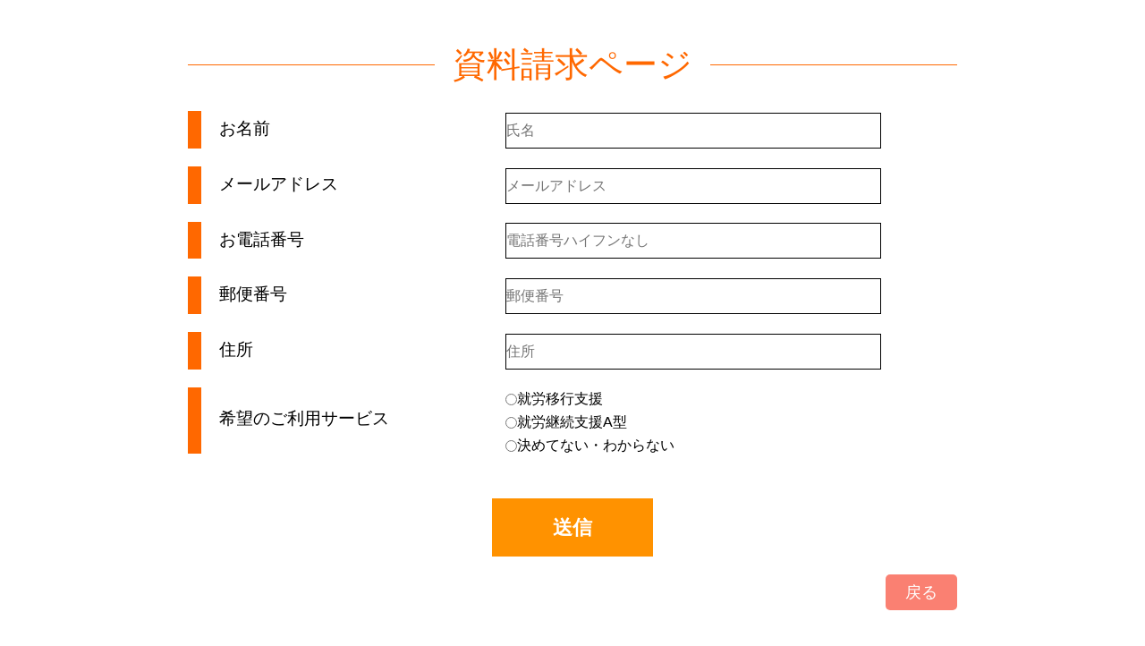

--- FILE ---
content_type: text/html; charset=UTF-8
request_url: https://lead-fukuoka.com/data_form.php
body_size: 1205
content:
<!DOCTYPE html>
<html lang="ja">
<head>
    <!-- Global site tag (gtag.js) - Google Ads: 378963020 --> <script async src="https://www.googletagmanager.com/gtag/js?id=AW-378963020"></script> <script> window.dataLayer = window.dataLayer || []; function gtag(){dataLayer.push(arguments);} gtag('js', new Date()); gtag('config', 'AW-378963020'); </script>
    <meta charset="UTF-8">
    <meta name="viewport" content="width=device-width, initial-scale=1.0">
    <title>資料請求フォーム</title>
    <link rel="stylesheet" href="css/foundation/destyle.css">
    <link rel="stylesheet" href="css/all.min.css">
    <link rel="stylesheet" href="css/style2.css">
    <script src="https://ajaxzip3.github.io/ajaxzip3.js" charset="UTF-8"></script>
</head>
<body>
<div class="p-form p-form__wrap u-margin--t50 u-margin--b150">
    <form method="post" action="confirm.php">
    <h1 class="p-form__h1 u-margin--b30"><span class="p-form__h1__inner">資料請求ページ</span></h1> 
        <p class="p-form__wrap__p u-margin--b20"><label for="name" class="p-form__wrap__item u-margin--l20">お名前</label><input type="text" name="name" id="name" placeholder="氏名" maxlength="14" class="p-form__textbox" value="" autofocus></p>
        <p class="p-form__wrap__p u-margin--b20"><label for="email" class="p-form__wrap__item u-margin--l20">メールアドレス</label><input type="text" name="email" id="email" placeholder="メールアドレス" maxlength="40" class="p-form__textbox" value=""></p>
        <p class="p-form__wrap__p u-margin--b20"><label for="tel" class="p-form__wrap__item u-margin--l20">お電話番号</label><input type="text" name="tel" id="tel" placeholder="電話番号ハイフンなし" maxlength="14" class="p-form__textbox" value=""></p>
        <p class="p-form__wrap__p u-margin--b20"><label for="postcode" class="p-form__wrap__item u-margin--l20">郵便番号</label><input type="text" name="zip11" id="postcode" size="10" maxlength="8" onKeyUp="AjaxZip3.zip2addr(this,'','addr11','addr11');" placeholder="郵便番号" class="p-form__textbox" value=""></p>
        <p class="p-form__wrap__p u-margin--b20"><label for="address" class="p-form__wrap__item u-margin--l20">住所</label><input type="text" name="addr11" id="address" placeholder="住所" maxlength="50" class="p-form__textbox" value=""></p>
        <div class="p-form__wrap__p u-margin--b20 clearfix">
            <label for="select_contents" class="p-form__wrap__item p-form__wrap__item__service u-margin--l20">希望のご利用サービス</label>
                <div id="p-check">
                    <div class="p-form__wrap__item__desire u-margin--b10">
                        <p>
                            <label>
                            <input type="radio" name="radio_needs[]" value="就労移行支援">就労移行支援
                            </label>
                            </p>
                        <p>
                        <label>
                        <input type="radio" name="radio_needs[]" value="就労継続支援A型">就労継続支援A型
                        </label>
                        </p>
                        <p>
                        <label>
                        <input type="radio" name="radio_needs[]" value="決めてない・わからない">決めてない・わからない
                        </label>
                        </p>
                    </div>
                </div>
        </div>
        <input type="hidden" name="csrf" value="1ba9b10d8e821758d76cca34e7e922bd">
        <p class="p-form--center"><button type="submit" name="submit" class="c-btn__form u-margin--t30">送信</button></p>
    </form>
    <p class="c-btn--right u-margin--t20"><button type="button" id="backBtn" onclick="history.back()" class="c-btn__back">戻る</button></p>
</div>
</body>
</html>

--- FILE ---
content_type: text/css
request_url: https://lead-fukuoka.com/css/style2.css
body_size: 2299
content:
@charset "UTF-8";
html, body {
  font-family: "Helvetica Neue", Arial, "Hiragino Kaku Gothic ProN", "Hiragino Sans", Meiryo, sans-serif;
  font-size: 16px;
  box-sizing: border-box;
  user-select: none;
}

.clearfix::after {
  content: "";
  display: block;
  clear: both;
}

.l-header {
  position: fixed;
  top: 0;
  left: 0;
  z-index: 9;
  width: 100%;
  height: 140px;
  background: rgba(255, 255, 255, 0.9);
  display: flex;
}

.l-header__logo {
  align-self: center;
  margin-left: 30px;
  display: inline-block;
}

.l-container {
  max-width: 2000px;
  width: 100%;
  margin: 0 auto;
}

.l-container__img {
  max-width: 2000px;
  width: 300%;
}

.l-container__img__small {
  max-width: 661px;
  width: 100%;
  display: block;
  margin: 0 auto;
}

.l-footer__p {
  text-align: center;
  padding: 20px 0;
  font-size: .9rem;
}

.swiper-container {
  margin-top: 160px;
}

#p-check {
  display: inline;
  width: 505px;
  float: right;
}

.p-form__caution {
  color: red;
  font-size: .8rem;
}

.p-form--center {
  text-align: center;
}

.p-form__h1 {
  display: flex;
  align-items: center;
  color: #ff6800;
  font-size: 2.4rem;
}

.p-form__h1__inner {
  padding: 0 20px;
}

.p-form__h1:before, .p-form__h1:after {
  content: "";
  flex-grow: 1;
  height: 1px;
  background: #ff6800;
  display: block;
}

.p-form__textbox {
  border: 1px solid #000;
  max-width: 420px;
  width: 100%;
  height: 40px;
}

.p-form__input__radio {
  padding-bottom: 10px;
}

.p-form__wrap {
  max-width: 860px;
  width: 100%;
  margin: 0 auto;
}

.p-form__wrap__p {
  border-left: 15px solid #ff6800;
}

.p-form__wrap__item {
  display: inline-block;
  width: 320px;
  font-size: 1.2rem;
  line-height: 40px;
}

.p-form__wrap__item__qaselect {
  line-height: 180px;
}

.p-form__wrap__item__select {
  max-width: 500px;
  width: 100%;
  text-align: left;
}

.p-form__wrap__item__contact {
  line-height: 56px;
}

.p-form__wrap__item__service {
  width: 300px;
  height: 70px;
  line-height: 70px;
}

.p-form__wrap__item__desire {
  display: inline-block;
  height: 26px;
  line-height: 26px;
  padding-bottom: 30px;
}

.p-form__wrap__textarea {
  border-left: 15px solid #ff6800;
}

.p-form__wrap__textarea textarea {
  border: 1px solid #000;
}

.p-confirm {
  max-width: 400px;
  width: 100%;
  margin: 0 auto;
  line-height: 30px;
  border: 1px solid salmon;
  padding: 20px;
  border-radius: 5px;
}

@media (max-width: 880px) {
  .p-form {
    width: 96%;
  }
  .p-form__textbox {
    margin-left: 20px;
  }
  .p-form textarea {
    margin-left: 20px;
  }
}

@media (max-width: 560px) {
  .p-form--block {
    display: block;
  }
  .p-form__textbox {
    width: 94%;
  }
  .p-form textarea {
    width: 94%;
  }
  #p-check {
    display: inline-block;
    margin-left: 10px;
    width: 96%;
    float: none;
  }
}

.c-link__menu {
  display: flex;
  justify-content: space-around;
  max-width: 740px;
  width: 100%;
  height: 140px;
  position: relative;
  right: 0;
  left: 50px;
  list-style: none;
  align-items: center;
}

@media (max-width: 1040px) {
  .c-link__menu {
    flex-wrap: wrap;
    max-width: 600px;
    justify-content: flex-start;
  }
}

@media (max-width: 850px) {
  /*　ハンバーガーボタン　*/
  .c-link__menu {
    position: static;
    display: block;
    height: auto;
  }
  .c-link__menu li {
    display: block;
  }
  .hamburger {
    display: block;
    position: fixed;
    z-index: 3;
    right: 13px;
    top: 12px;
    width: 42px;
    height: 42px;
    cursor: pointer;
    text-align: center;
  }
  .hamburger span {
    display: block;
    position: absolute;
    width: 30px;
    height: 2px;
    left: 6px;
    background: #555;
    -webkit-transition: 0.3s ease-in-out;
    -moz-transition: 0.3s ease-in-out;
    transition: 0.3s ease-in-out;
  }
  .hamburger span:nth-child(1) {
    top: 10px;
  }
  .hamburger span:nth-child(2) {
    top: 20px;
  }
  .hamburger span:nth-child(3) {
    top: 30px;
  }
  /* ナビ開いてる時のボタン */
  .hamburger.active span:nth-child(1) {
    top: 16px;
    left: 6px;
    -webkit-transform: rotate(-45deg);
    -moz-transform: rotate(-45deg);
    transform: rotate(-45deg);
  }
  .hamburger.active span:nth-child(2),
  .hamburger.active span:nth-child(3) {
    top: 16px;
    -webkit-transform: rotate(45deg);
    -moz-transform: rotate(45deg);
    transform: rotate(45deg);
  }
  nav.globalMenuSp {
    position: fixed;
    z-index: 2;
    top: 0;
    left: 0;
    background: #fff;
    text-align: center;
    transform: translateY(-100%);
    transition: all 0.6s;
    width: 100%;
  }
  nav.globalMenuSp ul {
    background: #ccc;
    margin: 0 auto;
    padding: 0;
    width: 100%;
  }
  nav.globalMenuSp ul li {
    list-style-type: none;
    padding: 0;
    width: 100%;
    border-bottom: 1px solid #fff;
  }
  nav.globalMenuSp ul li:last-child {
    padding-bottom: 0;
    border-bottom: none;
  }
  nav.globalMenuSp ul li:hover {
    background: #ddd;
  }
  nav.globalMenuSp ul li a {
    display: block;
    text-decoration: none;
  }
  /* このクラスを、jQueryで付与・削除する */
  nav.globalMenuSp.active {
    transform: translateY(0%);
  }
}

.u-margin--t10 {
  margin-top: 10px;
}

.u-margin--t20 {
  margin-top: 20px;
}

.u-margin--t30 {
  margin-top: 30px;
}

.u-margin--t50 {
  margin-top: 50px;
}

.u-margin--t60 {
  margin-top: 60px;
}

.u-margin--t100 {
  margin-top: 100px;
}

.u-margin--t150 {
  margin-top: 150px;
}

.u-margin--l10 {
  margin-left: 10px;
}

.u-margin--l15 {
  margin-left: 15px;
}

.u-margin--l20 {
  margin-left: 20px;
}

.u-margin--b10 {
  margin-bottom: 10px;
}

.u-margin--b20 {
  margin-bottom: 20px;
}

.u-margin--b30 {
  margin-bottom: 30px;
}

.u-margin--b50 {
  margin-bottom: 50px;
}

.u-margin--b150 {
  margin-bottom: 150px;
}

.u-margin--tb30 {
  margin: 30px 0;
}

@media (max-width: 850px) {
  .u-margin__menu--l20 {
    margin-left: 0;
  }
}

@media (max-width: 560px) {
  .u-margin__fegure--l10 {
    margin-left: 10px;
  }
}

.c-btn {
  position: relative;
}

.c-btn__form {
  max-width: 180px;
  width: 100%;
  background: #ff9200;
  color: #fff;
  padding: 20px 0;
  text-align: center;
  font-size: 1.4rem;
  font-weight: 600;
}

.c-btn__arrow {
  position: fixed;
  right: 20px;
  bottom: 30px;
  padding: 10px 15px;
  border-radius: 5px;
  background-color: rgba(210, 210, 210, 0.8);
}

.c-btn__menu li {
  display: flex;
  font-weight: 600;
  color: #fff;
}

.c-btn__menu li:first-child {
  margin-left: 0;
}

.c-btn__menu li a {
  display: inline-block;
}

.c-btn__menu__tel {
  background: #FFB319;
  line-height: 58px;
  min-width: 164px;
  width: 100%;
  height: 60px;
  max-width: 260px;
  padding: 0 10px;
  text-align: center;
  padding: 0 10px;
  min-width: 200px;
}

.c-btn__menu__order {
  background: #fd2a00;
  background: linear-gradient(0deg, #fd2a00 0%, #ff7900 100%);
  line-height: 60px;
  min-width: 164px;
  width: 100%;
  height: 60px;
  max-width: 260px;
  padding: 0 10px;
  text-align: center;
}

.c-btn__menu__online {
  background: #00ae35;
  background: linear-gradient(0deg, #00ae35 0%, #00e790 100%);
  color: #ffff00;
  min-width: 164px;
  width: 100%;
  height: 60px;
  max-width: 260px;
  padding: 0 10px;
  text-align: center;
  padding-top: 15px;
}

.c-btn__menu__online__txt {
  display: block;
  text-align: center;
  color: #fff;
  padding-top: 2px;
}

.c-btn__menu__document {
  background: #008ade;
  background: linear-gradient(0deg, #008ade 0%, #00c8d3 100%);
  line-height: 60px;
  min-width: 164px;
  width: 100%;
  height: 60px;
  max-width: 260px;
  padding: 0 10px;
  text-align: center;
}

.c-btn__p {
  text-align: center;
}

.c-btn--right {
  text-align: right;
}

.c-btn__confirm {
  max-width: 200px;
  width: 100%;
  background: #FFB319;
  border-radius: 5px;
  color: #fff;
  padding: 10px 0;
  text-align: center;
  font-size: 1.1rem;
  font-weight: 500;
}

.c-btn__back {
  max-width: 80px;
  width: 100%;
  background: salmon;
  border-radius: 5px;
  color: #fff;
  padding: 10px 0;
  text-align: center;
  font-size: 1.1rem;
  font-weight: 500;
}

.c-btn__back__a {
  max-width: 80px;
  width: 100%;
  background: salmon;
  border-radius: 5px;
  color: #fff;
  padding: 10px 0;
  text-align: center;
  font-size: 1.1rem;
  font-weight: 500;
  padding: 10px 20px;
}

@media (max-width: 1040px) {
  .c-btn__menu li:nth-child(4) {
    margin-left: 0;
  }
}

@media (max-width: 850px) {
  .c-btn__menu a {
    display: block;
    max-width: none;
    min-width: none;
    background: tomato;
    color: #fff;
    margin: 0;
  }
  .c-btn__menu__online__txt {
    color: #ffff00;
  }
}

@media (max-width: 660px) {
  .c-btn__online {
    width: 90%;
  }
  .c-btn__tel {
    width: 90%;
  }
}

.c-figure {
  display: flex;
  justify-content: center;
}

.c-figure img:first-child {
  max-width: 408px;
  width: 51%;
}

.c-figure img:last-child {
  max-width: 369px;
  width: 49%;
}

@media (max-width: 880px) {
  .c-figure img:first-child {
    width: 47%;
  }
  .c-figure img:last-child {
    width: 45%;
  }
}

.u-z_index--10 {
  z-index: 10;
}

.u-z_index--20 {
  z-index: 20;
}

.u-font__size--08r {
  font-size: .8rem;
}

.u-font__size--13r {
  font-size: 1.3rem;
}

#s-kengaku_back {
  max-width: 1000px;
  width: 100%;
  max-height: 1840px;
  height: 100%;
  background: url("../img/kengaku_back_rp.jpg") repeat-y;
}

.fade_out {
  display: none;
}

.swiper-container, .swiper-container img {
  width: 100%;
  height: auto;
}

.req {
  color: red;
}

/* 業務発注フォーム */
@media (max-width: 1020px) {
  .swiper-button-prev, .swiper-button-next {
    width: 20px;
  }
}

@media (max-width: 640px) {
  .swiper-button-prev, .swiper-button-next {
    width: 10px;
  }
}
